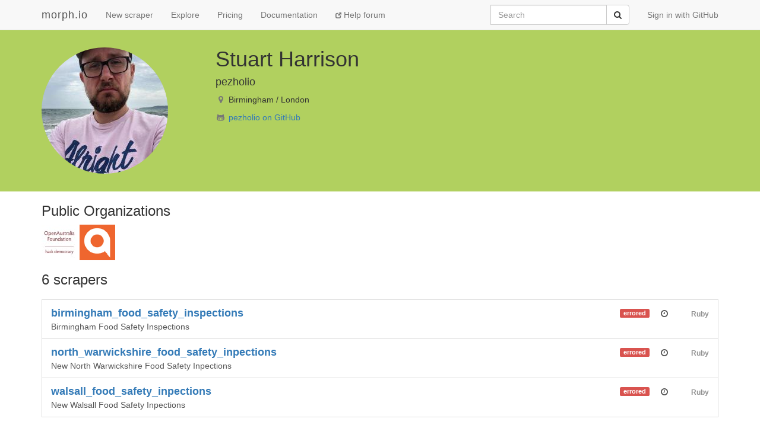

--- FILE ---
content_type: text/html; charset=utf-8
request_url: https://morph.io/pezholio
body_size: 3883
content:
<!DOCTYPE html>
<html lang='en'>
<head>
<meta charset='utf-8'>
<meta content='IE=Edge,chrome=1' http-equiv='X-UA-Compatible'>
<meta content='width=device-width, initial-scale=1.0' name='viewport'>
<title>morph.io: pezholio</title>
<meta name="csrf-param" content="authenticity_token" />
<meta name="csrf-token" content="FPYaerWFA/0XI23ml9df5lxv3807edK4X6jHYZMiQIL2SeOswm+kee4JgnCiup/4q5uDAQReczmTAqZUUKzWQg==" />
<!-- Le HTML5 shim, for IE6-8 support of HTML elements -->
<!--[if lt IE 9]>
<script src="//cdnjs.cloudflare.com/ajax/libs/html5shiv/3.6.1/html5shiv.js"></script>
<![endif]-->
<link rel="stylesheet" media="all" href="/assets/application-1cd1aafc0729308f6ef5d940d16209d3fff204b016da262efaf0d61d201cd927.css" />
<link rel="shortcut icon" type="image/x-icon" href="/favicon.ico" />
<script src="/assets/application-ba54662d648b091dab25690cd8e3fd8bc6ab910c677624f8993c4aa6259d782f.js"></script>
<script src="https://faye.morph.io/faye/faye.js" data-turbolinks-eval=false></script><script data-turbolinks-eval=false>var RenderSyncConfig = {"server":"https://faye.morph.io/faye","pusher_encrypted":true,"adapter":"Faye"};</script>
<script>
  window.heap=window.heap||[],heap.load=function(t,e){window.heap.appid=t,window.heap.config=e;var a=document.createElement("script");a.type="text/javascript",a.async=!0,a.src=("https:"===document.location.protocol?"https:":"http:")+"//cdn.heapanalytics.com/js/heap-"+t+".js";var n=document.getElementsByTagName("script")[0];n.parentNode.insertBefore(a,n);for(var o=function(t){return function(){heap.push([t].concat(Array.prototype.slice.call(arguments,0)))}},p=["clearEventProperties","identify","setEventProperties","track","unsetEventProperty"],c=0;c<p.length;c++)heap[p[c]]=o(p[c])};
  heap.load("2832943912");
</script>

</head>
<body>
<script>
  (function(i,s,o,g,r,a,m){i['GoogleAnalyticsObject']=r;i[r]=i[r]||function(){
  (i[r].q=i[r].q||[]).push(arguments)},i[r].l=1*new Date();a=s.createElement(o),
  m=s.getElementsByTagName(o)[0];a.async=1;a.src=g;m.parentNode.insertBefore(a,m)
  })(window,document,'script','//www.google-analytics.com/analytics.js','ga');
  
  ga('create', 'UA-3107958-11', 'morph.io');
  ga('send', 'pageview');
</script>

<nav class='site-header navbar navbar-default navbar-fixed-top' role='navigation'>
<div class='container'>
<div class='navbar-header'>
<button class='navbar-toggle' data-target='.site-header .navbar-collapse' data-toggle='collapse' type='button'>
<span class='sr-only'>Toggle navigation</span>
<span class='icon-bar'></span>
<span class='icon-bar'></span>
<span class='icon-bar'></span>
</button>
<a class="navbar-brand" href="/">morph.io</a>
</div>
<div class='collapse navbar-collapse'>
<ul class='nav navbar-nav'>
<li><a href="/scrapers/new">New scraper</a></li>
<li><a href="/scrapers">Explore</a></li>
<li><a href="/supporters/new">Pricing</a></li>
<li><a href="/documentation">Documentation</a></li>
<li class='help'>
<a target="_blank" rel="noopener" href="https://help.morph.io/"><span aria-hidden='true' class='glyphicon glyphicon-new-window'></span>
Help forum
</a></li>
</ul>
<ul class='nav navbar-nav navbar-right'>
<li>
<a href="/users/auth/github">Sign in with GitHub</a>
</li>
</ul>
<form role="search" class="navbar-form navbar-right" action="/search" accept-charset="UTF-8" method="get">
<div class='input-group'>
<label class="sr-only" for="q">Search</label>
<input type="search" name="q" id="q" maxlength="256" placeholder="Search" class="form-control" />
<div class='input-group-btn'>
<button type="submit" value="Submit" class="btn btn-default"><span class='sr-only'>Submit</span>
<i class='fa fa-search'></i>
</button></div>
</div>
</form>

</div>
</div>
</nav>


<div class='container' id='owner-info'>
<div class='container'>
<div class='row'>
<div class='col-md-3 owner-box'>
<img class=" img-circle" alt="pezholio" src="https://avatars.githubusercontent.com/u/109774?v=4&amp;s=213" width="213" height="213" />
</div>
<div class='col-md-7 owner-box'>
<h1>
Stuart Harrison

</h1>
<h4>pezholio</h4>
<ul class='list-unstyled'>
<li>
<i class='fa fa-map-marker fa-fw text-muted'></i>
Birmingham / London
</li>
</ul>
<p>
<i class='fa fa-github-alt fa-fw text-muted'></i>
<a target="_blank" rel="noopener" href="https://github.com/pezholio">pezholio on GitHub</a>
</p>
</div>
<div class='col-md-2 owner-box'>
</div>
</div>
</div>
</div>
<div class='container'>
<h3>Public Organizations</h3>
<p>
<a href="/openaustralia"><img class=" has-tooltip" data-placement="bottom" data-title="&lt;h4&gt;OpenAustralia Foundation&lt;/h4&gt;&lt;h5&gt;openaustralia&lt;/h5&gt;" data-html="true" data-container="body" alt="openaustralia" src="https://avatars.githubusercontent.com/u/102012?v=4&amp;s=60" width="60" height="60" /></a>
<a href="/OpenAddressesUK"><img class=" has-tooltip" data-placement="bottom" data-title="&lt;h4&gt;Open Addresses Ltd.&lt;/h4&gt;&lt;h5&gt;OpenAddressesUK&lt;/h5&gt;" data-html="true" data-container="body" alt="OpenAddressesUK" src="https://avatars.githubusercontent.com/u/9106049?v=4&amp;s=60" width="60" height="60" /></a>
</p>
<h3>6 scrapers</h3>
<div class='list-group'></div>
<div class='list-group'><script type='text/javascript' data-sync-id='/8921f9261f3e6ee5be393b68b3d42ec502454ee2-start'> RenderSync.onReady(function(){ var partial = new RenderSync.Partial({ name: 'scraper_without_owner', resourceName: 'scraper', resourceId: '702', authToken: '/8921f9261f3e6ee5be393b68b3d42ec502454ee2', channelUpdate: '/8921f9261f3e6ee5be393b68b3d42ec502454ee2-update', channelDestroy: '/8921f9261f3e6ee5be393b68b3d42ec502454ee2-destroy', selectorStart: '/8921f9261f3e6ee5be393b68b3d42ec502454ee2-start', selectorEnd: '/8921f9261f3e6ee5be393b68b3d42ec502454ee2-end', refetch: false }); partial.subscribe(); }); </script><a class="list-group-item" href="/pezholio/birmingham_food_safety_inspections"><div class='scraper-block'>
<small class='scraper-lang pull-right'>Ruby</small>
<div class='icon-box pull-right'><i class='fa fa-clock-o has-tooltip' data-placement='bottom' data-title='Scraper runs automatically once per day'></i>
</div>
<span class='label label-danger pull-right'>errored</span>
<strong class='full_name'>birmingham_food_safety_inspections</strong>
<div>
Birmingham Food Safety Inspections
</div>
</div>
</a>
<script type='text/javascript' data-sync-id='/8921f9261f3e6ee5be393b68b3d42ec502454ee2-end'> </script><script type='text/javascript' data-sync-id='/f0169649385987740f8f7fb57356717f18b3f15e-start'> RenderSync.onReady(function(){ var partial = new RenderSync.Partial({ name: 'scraper_without_owner', resourceName: 'scraper', resourceId: '703', authToken: '/f0169649385987740f8f7fb57356717f18b3f15e', channelUpdate: '/f0169649385987740f8f7fb57356717f18b3f15e-update', channelDestroy: '/f0169649385987740f8f7fb57356717f18b3f15e-destroy', selectorStart: '/f0169649385987740f8f7fb57356717f18b3f15e-start', selectorEnd: '/f0169649385987740f8f7fb57356717f18b3f15e-end', refetch: false }); partial.subscribe(); }); </script><a class="list-group-item" href="/pezholio/north_warwickshire_food_safety_inpections"><div class='scraper-block'>
<small class='scraper-lang pull-right'>Ruby</small>
<div class='icon-box pull-right'><i class='fa fa-clock-o has-tooltip' data-placement='bottom' data-title='Scraper runs automatically once per day'></i>
</div>
<span class='label label-danger pull-right'>errored</span>
<strong class='full_name'>north_warwickshire_food_safety_inpections</strong>
<div>
New North Warwickshire Food Safety Inpections
</div>
</div>
</a>
<script type='text/javascript' data-sync-id='/f0169649385987740f8f7fb57356717f18b3f15e-end'> </script><script type='text/javascript' data-sync-id='/e7cf97a1f5d4227fa41ee792a74da1bcda668fa7-start'> RenderSync.onReady(function(){ var partial = new RenderSync.Partial({ name: 'scraper_without_owner', resourceName: 'scraper', resourceId: '487', authToken: '/e7cf97a1f5d4227fa41ee792a74da1bcda668fa7', channelUpdate: '/e7cf97a1f5d4227fa41ee792a74da1bcda668fa7-update', channelDestroy: '/e7cf97a1f5d4227fa41ee792a74da1bcda668fa7-destroy', selectorStart: '/e7cf97a1f5d4227fa41ee792a74da1bcda668fa7-start', selectorEnd: '/e7cf97a1f5d4227fa41ee792a74da1bcda668fa7-end', refetch: false }); partial.subscribe(); }); </script><a class="list-group-item" href="/pezholio/walsall_food_safety_inpections"><div class='scraper-block'>
<small class='scraper-lang pull-right'>Ruby</small>
<div class='icon-box pull-right'><i class='fa fa-clock-o has-tooltip' data-placement='bottom' data-title='Scraper runs automatically once per day'></i>
</div>
<span class='label label-danger pull-right'>errored</span>
<strong class='full_name'>walsall_food_safety_inpections</strong>
<div>
New Walsall Food Safety Inpections
</div>
</div>
</a>
<script type='text/javascript' data-sync-id='/e7cf97a1f5d4227fa41ee792a74da1bcda668fa7-end'> </script></div>
<div class='list-group'><script type='text/javascript' data-sync-id='/2650161677668001fb2d8b831fba559cba4ec207-start'> RenderSync.onReady(function(){ var partial = new RenderSync.Partial({ name: 'scraper_without_owner', resourceName: 'scraper', resourceId: '14396', authToken: '/2650161677668001fb2d8b831fba559cba4ec207', channelUpdate: '/2650161677668001fb2d8b831fba559cba4ec207-update', channelDestroy: '/2650161677668001fb2d8b831fba559cba4ec207-destroy', selectorStart: '/2650161677668001fb2d8b831fba559cba4ec207-start', selectorEnd: '/2650161677668001fb2d8b831fba559cba4ec207-end', refetch: false }); partial.subscribe(); }); </script><a class="list-group-item" href="/pezholio/uk-regulated-professions"><div class='scraper-block'>
<div class='icon-box pull-right'></div>
<strong class='full_name'>uk-regulated-professions</strong>
<div>
UK Regulated Professions (Archived data from the EU)
</div>
</div>
</a>
<script type='text/javascript' data-sync-id='/2650161677668001fb2d8b831fba559cba4ec207-end'> </script><script type='text/javascript' data-sync-id='/f11eaae1941d06de476955998adff57f03041af3-start'> RenderSync.onReady(function(){ var partial = new RenderSync.Partial({ name: 'scraper_without_owner', resourceName: 'scraper', resourceId: '5276', authToken: '/f11eaae1941d06de476955998adff57f03041af3', channelUpdate: '/f11eaae1941d06de476955998adff57f03041af3-update', channelDestroy: '/f11eaae1941d06de476955998adff57f03041af3-destroy', selectorStart: '/f11eaae1941d06de476955998adff57f03041af3-start', selectorEnd: '/f11eaae1941d06de476955998adff57f03041af3-end', refetch: false }); partial.subscribe(); }); </script><a class="list-group-item" href="/pezholio/hounslow_planning_applications"><div class='scraper-block'>
<div class='icon-box pull-right'></div>
<strong class='full_name'>hounslow_planning_applications</strong>
<div>
Hounslow Planning Applications
</div>
</div>
</a>
<script type='text/javascript' data-sync-id='/f11eaae1941d06de476955998adff57f03041af3-end'> </script><script type='text/javascript' data-sync-id='/e77ec1715da4d2015343f1d450fc14a552092776-start'> RenderSync.onReady(function(){ var partial = new RenderSync.Partial({ name: 'scraper_without_owner', resourceName: 'scraper', resourceId: '108', authToken: '/e77ec1715da4d2015343f1d450fc14a552092776', channelUpdate: '/e77ec1715da4d2015343f1d450fc14a552092776-update', channelDestroy: '/e77ec1715da4d2015343f1d450fc14a552092776-destroy', selectorStart: '/e77ec1715da4d2015343f1d450fc14a552092776-start', selectorEnd: '/e77ec1715da4d2015343f1d450fc14a552092776-end', refetch: false }); partial.subscribe(); }); </script><a class="list-group-item" href="/pezholio/coleshill_crime"><div class='scraper-block'>
<div class='icon-box pull-right'></div>
<strong class='full_name'>coleshill_crime</strong>
<div>
Coleshill Crime
</div>
</div>
</a>
<script type='text/javascript' data-sync-id='/e77ec1715da4d2015343f1d450fc14a552092776-end'> </script></div>
</div>


<footer class='site-footer'>
<div class='container text-muted'>
<div class='row'>
<div class='col-sm-6'>
<h4>contact us</h4>
<ul class='list-unstyled'>
<li>
<i class='fa fa-twitter'></i>
<a href="https://twitter.com/morph_io">@morph_io</a>
</li>
<li>
<i class='fa fa-envelope'></i>
<a href="mailto:contact@oaf.org.au">contact@oaf.org.au</a>
</li>
<li>
<i class='fa fa-github-alt'></i>
<a href="https://github.com/openaustralia/morph">GitHub</a>
</li>
</ul>
</div>
<div class='col-sm-6 text-right'>
<h4>morph.io is open source</h4>
<ul class='list-unstyled'>
<li>
<a href="https://github.com/openaustralia/morph">Source code</a>
<i class='fa fa-github-alt'></i>
</li>
<li>
<a target="_blank" rel="noopener" href="https://help.morph.io/">Help forum</a>
<i class='fa fa-question-circle'></i>
</li>
<li>
<a target="_blank" rel="noopener" href="https://github.com/openaustralia/morph/issues?state=open">Suggest a
<strong>feature</strong>
or report an
<strong>issue</strong>
</a><i class='fa fa-bug'></i>
</li>
</ul>
<p>
<small><a href="https://github.com/openaustralia/morph/commit/faf31d8">faf31d8</a></small>
</p>
</div>
</div>
<div class='row text-center'>
<p>
Made with
<i class='fa fa-heart-o fa-lg'></i>
by the
<a href="https://www.openaustraliafoundation.org.au">OpenAustralia&nbsp;Foundation</a>
for you
</p>
</div>
</div>
</footer>

</body>
</html>


--- FILE ---
content_type: text/javascript; charset=utf-8
request_url: https://faye.morph.io/faye?message=%5B%7B%22channel%22%3A%22%2Fmeta%2Fhandshake%22%2C%22version%22%3A%221.0%22%2C%22supportedConnectionTypes%22%3A%5B%22websocket%22%2C%22eventsource%22%2C%22long-polling%22%2C%22cross-origin-long-polling%22%2C%22callback-polling%22%5D%2C%22id%22%3A%221%22%7D%5D&jsonp=__jsonp1__
body_size: 326
content:
/**/__jsonp1__([{"id":"1","channel":"/meta/handshake","successful":true,"version":"1.0","supportedConnectionTypes":["long-polling","cross-origin-long-polling","callback-polling","websocket","eventsource","in-process"],"clientId":"nkl99hjflxxu3sy2jz14humx9cwytvd","advice":{"reconnect":"retry","interval":0,"timeout":45000}}]);